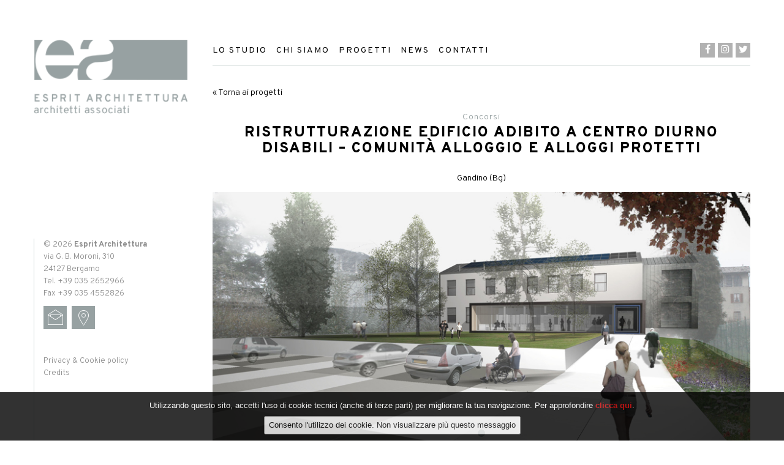

--- FILE ---
content_type: text/html; charset=UTF-8
request_url: http://www.espritarchitettura.com/progetti/ristrutturazione-edificio-adibito-a-centro-diurno-disabili-comunita-alloggio-e-alloggi-protetti-2/
body_size: 8276
content:
<!DOCTYPE html>
<html lang="en">
	<head>
		<meta charset="UTF-8" />
		<meta http-equiv="X-UA-Compatible" content="IE=edge">
		<meta name="viewport" content="width=device-width, initial-scale=1, maximum-scale=1, user-scalable=no">

		<title>Ristrutturazione edificio adibito a Centro Diurno Disabili &#8211; Comunità alloggio e alloggi protetti | Esprit Architettura</title>

		<link rel="icon" href="http://www.espritarchitettura.com/wp-content/themes/esprit/favicon.ico" /> 
		<link href="http://www.espritarchitettura.com/wp-content/themes/esprit/css/bootstrap.min.css" rel="stylesheet">
		<link href="http://www.espritarchitettura.com/wp-content/themes/esprit/css/bootstrap-theme.min.css" rel="stylesheet">
		<link href="https://fonts.googleapis.com/css?family=Overpass:100,200,300,300i,400,400i,600,700,800,900" rel="stylesheet">
		<link href="http://www.espritarchitettura.com/wp-content/themes/esprit/css/font-awesome.min.css" rel="stylesheet">
		<link rel="stylesheet" href="https://cdn.jsdelivr.net/gh/fancyapps/fancybox@3.5.7/dist/jquery.fancybox.min.css" />
		<link href="http://www.espritarchitettura.com/wp-content/themes/esprit/css/style.css" rel="stylesheet">


	<meta name='robots' content='max-image-preview:large' />
	<style>img:is([sizes="auto" i], [sizes^="auto," i]) { contain-intrinsic-size: 3000px 1500px }</style>
	<script type="text/javascript">
/* <![CDATA[ */
window._wpemojiSettings = {"baseUrl":"https:\/\/s.w.org\/images\/core\/emoji\/16.0.1\/72x72\/","ext":".png","svgUrl":"https:\/\/s.w.org\/images\/core\/emoji\/16.0.1\/svg\/","svgExt":".svg","source":{"concatemoji":"http:\/\/www.espritarchitettura.com\/wp-includes\/js\/wp-emoji-release.min.js?ver=6.8.3"}};
/*! This file is auto-generated */
!function(s,n){var o,i,e;function c(e){try{var t={supportTests:e,timestamp:(new Date).valueOf()};sessionStorage.setItem(o,JSON.stringify(t))}catch(e){}}function p(e,t,n){e.clearRect(0,0,e.canvas.width,e.canvas.height),e.fillText(t,0,0);var t=new Uint32Array(e.getImageData(0,0,e.canvas.width,e.canvas.height).data),a=(e.clearRect(0,0,e.canvas.width,e.canvas.height),e.fillText(n,0,0),new Uint32Array(e.getImageData(0,0,e.canvas.width,e.canvas.height).data));return t.every(function(e,t){return e===a[t]})}function u(e,t){e.clearRect(0,0,e.canvas.width,e.canvas.height),e.fillText(t,0,0);for(var n=e.getImageData(16,16,1,1),a=0;a<n.data.length;a++)if(0!==n.data[a])return!1;return!0}function f(e,t,n,a){switch(t){case"flag":return n(e,"\ud83c\udff3\ufe0f\u200d\u26a7\ufe0f","\ud83c\udff3\ufe0f\u200b\u26a7\ufe0f")?!1:!n(e,"\ud83c\udde8\ud83c\uddf6","\ud83c\udde8\u200b\ud83c\uddf6")&&!n(e,"\ud83c\udff4\udb40\udc67\udb40\udc62\udb40\udc65\udb40\udc6e\udb40\udc67\udb40\udc7f","\ud83c\udff4\u200b\udb40\udc67\u200b\udb40\udc62\u200b\udb40\udc65\u200b\udb40\udc6e\u200b\udb40\udc67\u200b\udb40\udc7f");case"emoji":return!a(e,"\ud83e\udedf")}return!1}function g(e,t,n,a){var r="undefined"!=typeof WorkerGlobalScope&&self instanceof WorkerGlobalScope?new OffscreenCanvas(300,150):s.createElement("canvas"),o=r.getContext("2d",{willReadFrequently:!0}),i=(o.textBaseline="top",o.font="600 32px Arial",{});return e.forEach(function(e){i[e]=t(o,e,n,a)}),i}function t(e){var t=s.createElement("script");t.src=e,t.defer=!0,s.head.appendChild(t)}"undefined"!=typeof Promise&&(o="wpEmojiSettingsSupports",i=["flag","emoji"],n.supports={everything:!0,everythingExceptFlag:!0},e=new Promise(function(e){s.addEventListener("DOMContentLoaded",e,{once:!0})}),new Promise(function(t){var n=function(){try{var e=JSON.parse(sessionStorage.getItem(o));if("object"==typeof e&&"number"==typeof e.timestamp&&(new Date).valueOf()<e.timestamp+604800&&"object"==typeof e.supportTests)return e.supportTests}catch(e){}return null}();if(!n){if("undefined"!=typeof Worker&&"undefined"!=typeof OffscreenCanvas&&"undefined"!=typeof URL&&URL.createObjectURL&&"undefined"!=typeof Blob)try{var e="postMessage("+g.toString()+"("+[JSON.stringify(i),f.toString(),p.toString(),u.toString()].join(",")+"));",a=new Blob([e],{type:"text/javascript"}),r=new Worker(URL.createObjectURL(a),{name:"wpTestEmojiSupports"});return void(r.onmessage=function(e){c(n=e.data),r.terminate(),t(n)})}catch(e){}c(n=g(i,f,p,u))}t(n)}).then(function(e){for(var t in e)n.supports[t]=e[t],n.supports.everything=n.supports.everything&&n.supports[t],"flag"!==t&&(n.supports.everythingExceptFlag=n.supports.everythingExceptFlag&&n.supports[t]);n.supports.everythingExceptFlag=n.supports.everythingExceptFlag&&!n.supports.flag,n.DOMReady=!1,n.readyCallback=function(){n.DOMReady=!0}}).then(function(){return e}).then(function(){var e;n.supports.everything||(n.readyCallback(),(e=n.source||{}).concatemoji?t(e.concatemoji):e.wpemoji&&e.twemoji&&(t(e.twemoji),t(e.wpemoji)))}))}((window,document),window._wpemojiSettings);
/* ]]> */
</script>
<style id='wp-emoji-styles-inline-css' type='text/css'>

	img.wp-smiley, img.emoji {
		display: inline !important;
		border: none !important;
		box-shadow: none !important;
		height: 1em !important;
		width: 1em !important;
		margin: 0 0.07em !important;
		vertical-align: -0.1em !important;
		background: none !important;
		padding: 0 !important;
	}
</style>
<link rel='stylesheet' id='wp-block-library-css' href='http://www.espritarchitettura.com/wp-includes/css/dist/block-library/style.min.css?ver=6.8.3' type='text/css' media='all' />
<style id='classic-theme-styles-inline-css' type='text/css'>
/*! This file is auto-generated */
.wp-block-button__link{color:#fff;background-color:#32373c;border-radius:9999px;box-shadow:none;text-decoration:none;padding:calc(.667em + 2px) calc(1.333em + 2px);font-size:1.125em}.wp-block-file__button{background:#32373c;color:#fff;text-decoration:none}
</style>
<style id='global-styles-inline-css' type='text/css'>
:root{--wp--preset--aspect-ratio--square: 1;--wp--preset--aspect-ratio--4-3: 4/3;--wp--preset--aspect-ratio--3-4: 3/4;--wp--preset--aspect-ratio--3-2: 3/2;--wp--preset--aspect-ratio--2-3: 2/3;--wp--preset--aspect-ratio--16-9: 16/9;--wp--preset--aspect-ratio--9-16: 9/16;--wp--preset--color--black: #000000;--wp--preset--color--cyan-bluish-gray: #abb8c3;--wp--preset--color--white: #ffffff;--wp--preset--color--pale-pink: #f78da7;--wp--preset--color--vivid-red: #cf2e2e;--wp--preset--color--luminous-vivid-orange: #ff6900;--wp--preset--color--luminous-vivid-amber: #fcb900;--wp--preset--color--light-green-cyan: #7bdcb5;--wp--preset--color--vivid-green-cyan: #00d084;--wp--preset--color--pale-cyan-blue: #8ed1fc;--wp--preset--color--vivid-cyan-blue: #0693e3;--wp--preset--color--vivid-purple: #9b51e0;--wp--preset--gradient--vivid-cyan-blue-to-vivid-purple: linear-gradient(135deg,rgba(6,147,227,1) 0%,rgb(155,81,224) 100%);--wp--preset--gradient--light-green-cyan-to-vivid-green-cyan: linear-gradient(135deg,rgb(122,220,180) 0%,rgb(0,208,130) 100%);--wp--preset--gradient--luminous-vivid-amber-to-luminous-vivid-orange: linear-gradient(135deg,rgba(252,185,0,1) 0%,rgba(255,105,0,1) 100%);--wp--preset--gradient--luminous-vivid-orange-to-vivid-red: linear-gradient(135deg,rgba(255,105,0,1) 0%,rgb(207,46,46) 100%);--wp--preset--gradient--very-light-gray-to-cyan-bluish-gray: linear-gradient(135deg,rgb(238,238,238) 0%,rgb(169,184,195) 100%);--wp--preset--gradient--cool-to-warm-spectrum: linear-gradient(135deg,rgb(74,234,220) 0%,rgb(151,120,209) 20%,rgb(207,42,186) 40%,rgb(238,44,130) 60%,rgb(251,105,98) 80%,rgb(254,248,76) 100%);--wp--preset--gradient--blush-light-purple: linear-gradient(135deg,rgb(255,206,236) 0%,rgb(152,150,240) 100%);--wp--preset--gradient--blush-bordeaux: linear-gradient(135deg,rgb(254,205,165) 0%,rgb(254,45,45) 50%,rgb(107,0,62) 100%);--wp--preset--gradient--luminous-dusk: linear-gradient(135deg,rgb(255,203,112) 0%,rgb(199,81,192) 50%,rgb(65,88,208) 100%);--wp--preset--gradient--pale-ocean: linear-gradient(135deg,rgb(255,245,203) 0%,rgb(182,227,212) 50%,rgb(51,167,181) 100%);--wp--preset--gradient--electric-grass: linear-gradient(135deg,rgb(202,248,128) 0%,rgb(113,206,126) 100%);--wp--preset--gradient--midnight: linear-gradient(135deg,rgb(2,3,129) 0%,rgb(40,116,252) 100%);--wp--preset--font-size--small: 13px;--wp--preset--font-size--medium: 20px;--wp--preset--font-size--large: 36px;--wp--preset--font-size--x-large: 42px;--wp--preset--spacing--20: 0.44rem;--wp--preset--spacing--30: 0.67rem;--wp--preset--spacing--40: 1rem;--wp--preset--spacing--50: 1.5rem;--wp--preset--spacing--60: 2.25rem;--wp--preset--spacing--70: 3.38rem;--wp--preset--spacing--80: 5.06rem;--wp--preset--shadow--natural: 6px 6px 9px rgba(0, 0, 0, 0.2);--wp--preset--shadow--deep: 12px 12px 50px rgba(0, 0, 0, 0.4);--wp--preset--shadow--sharp: 6px 6px 0px rgba(0, 0, 0, 0.2);--wp--preset--shadow--outlined: 6px 6px 0px -3px rgba(255, 255, 255, 1), 6px 6px rgba(0, 0, 0, 1);--wp--preset--shadow--crisp: 6px 6px 0px rgba(0, 0, 0, 1);}:where(.is-layout-flex){gap: 0.5em;}:where(.is-layout-grid){gap: 0.5em;}body .is-layout-flex{display: flex;}.is-layout-flex{flex-wrap: wrap;align-items: center;}.is-layout-flex > :is(*, div){margin: 0;}body .is-layout-grid{display: grid;}.is-layout-grid > :is(*, div){margin: 0;}:where(.wp-block-columns.is-layout-flex){gap: 2em;}:where(.wp-block-columns.is-layout-grid){gap: 2em;}:where(.wp-block-post-template.is-layout-flex){gap: 1.25em;}:where(.wp-block-post-template.is-layout-grid){gap: 1.25em;}.has-black-color{color: var(--wp--preset--color--black) !important;}.has-cyan-bluish-gray-color{color: var(--wp--preset--color--cyan-bluish-gray) !important;}.has-white-color{color: var(--wp--preset--color--white) !important;}.has-pale-pink-color{color: var(--wp--preset--color--pale-pink) !important;}.has-vivid-red-color{color: var(--wp--preset--color--vivid-red) !important;}.has-luminous-vivid-orange-color{color: var(--wp--preset--color--luminous-vivid-orange) !important;}.has-luminous-vivid-amber-color{color: var(--wp--preset--color--luminous-vivid-amber) !important;}.has-light-green-cyan-color{color: var(--wp--preset--color--light-green-cyan) !important;}.has-vivid-green-cyan-color{color: var(--wp--preset--color--vivid-green-cyan) !important;}.has-pale-cyan-blue-color{color: var(--wp--preset--color--pale-cyan-blue) !important;}.has-vivid-cyan-blue-color{color: var(--wp--preset--color--vivid-cyan-blue) !important;}.has-vivid-purple-color{color: var(--wp--preset--color--vivid-purple) !important;}.has-black-background-color{background-color: var(--wp--preset--color--black) !important;}.has-cyan-bluish-gray-background-color{background-color: var(--wp--preset--color--cyan-bluish-gray) !important;}.has-white-background-color{background-color: var(--wp--preset--color--white) !important;}.has-pale-pink-background-color{background-color: var(--wp--preset--color--pale-pink) !important;}.has-vivid-red-background-color{background-color: var(--wp--preset--color--vivid-red) !important;}.has-luminous-vivid-orange-background-color{background-color: var(--wp--preset--color--luminous-vivid-orange) !important;}.has-luminous-vivid-amber-background-color{background-color: var(--wp--preset--color--luminous-vivid-amber) !important;}.has-light-green-cyan-background-color{background-color: var(--wp--preset--color--light-green-cyan) !important;}.has-vivid-green-cyan-background-color{background-color: var(--wp--preset--color--vivid-green-cyan) !important;}.has-pale-cyan-blue-background-color{background-color: var(--wp--preset--color--pale-cyan-blue) !important;}.has-vivid-cyan-blue-background-color{background-color: var(--wp--preset--color--vivid-cyan-blue) !important;}.has-vivid-purple-background-color{background-color: var(--wp--preset--color--vivid-purple) !important;}.has-black-border-color{border-color: var(--wp--preset--color--black) !important;}.has-cyan-bluish-gray-border-color{border-color: var(--wp--preset--color--cyan-bluish-gray) !important;}.has-white-border-color{border-color: var(--wp--preset--color--white) !important;}.has-pale-pink-border-color{border-color: var(--wp--preset--color--pale-pink) !important;}.has-vivid-red-border-color{border-color: var(--wp--preset--color--vivid-red) !important;}.has-luminous-vivid-orange-border-color{border-color: var(--wp--preset--color--luminous-vivid-orange) !important;}.has-luminous-vivid-amber-border-color{border-color: var(--wp--preset--color--luminous-vivid-amber) !important;}.has-light-green-cyan-border-color{border-color: var(--wp--preset--color--light-green-cyan) !important;}.has-vivid-green-cyan-border-color{border-color: var(--wp--preset--color--vivid-green-cyan) !important;}.has-pale-cyan-blue-border-color{border-color: var(--wp--preset--color--pale-cyan-blue) !important;}.has-vivid-cyan-blue-border-color{border-color: var(--wp--preset--color--vivid-cyan-blue) !important;}.has-vivid-purple-border-color{border-color: var(--wp--preset--color--vivid-purple) !important;}.has-vivid-cyan-blue-to-vivid-purple-gradient-background{background: var(--wp--preset--gradient--vivid-cyan-blue-to-vivid-purple) !important;}.has-light-green-cyan-to-vivid-green-cyan-gradient-background{background: var(--wp--preset--gradient--light-green-cyan-to-vivid-green-cyan) !important;}.has-luminous-vivid-amber-to-luminous-vivid-orange-gradient-background{background: var(--wp--preset--gradient--luminous-vivid-amber-to-luminous-vivid-orange) !important;}.has-luminous-vivid-orange-to-vivid-red-gradient-background{background: var(--wp--preset--gradient--luminous-vivid-orange-to-vivid-red) !important;}.has-very-light-gray-to-cyan-bluish-gray-gradient-background{background: var(--wp--preset--gradient--very-light-gray-to-cyan-bluish-gray) !important;}.has-cool-to-warm-spectrum-gradient-background{background: var(--wp--preset--gradient--cool-to-warm-spectrum) !important;}.has-blush-light-purple-gradient-background{background: var(--wp--preset--gradient--blush-light-purple) !important;}.has-blush-bordeaux-gradient-background{background: var(--wp--preset--gradient--blush-bordeaux) !important;}.has-luminous-dusk-gradient-background{background: var(--wp--preset--gradient--luminous-dusk) !important;}.has-pale-ocean-gradient-background{background: var(--wp--preset--gradient--pale-ocean) !important;}.has-electric-grass-gradient-background{background: var(--wp--preset--gradient--electric-grass) !important;}.has-midnight-gradient-background{background: var(--wp--preset--gradient--midnight) !important;}.has-small-font-size{font-size: var(--wp--preset--font-size--small) !important;}.has-medium-font-size{font-size: var(--wp--preset--font-size--medium) !important;}.has-large-font-size{font-size: var(--wp--preset--font-size--large) !important;}.has-x-large-font-size{font-size: var(--wp--preset--font-size--x-large) !important;}
:where(.wp-block-post-template.is-layout-flex){gap: 1.25em;}:where(.wp-block-post-template.is-layout-grid){gap: 1.25em;}
:where(.wp-block-columns.is-layout-flex){gap: 2em;}:where(.wp-block-columns.is-layout-grid){gap: 2em;}
:root :where(.wp-block-pullquote){font-size: 1.5em;line-height: 1.6;}
</style>
<link rel='stylesheet' id='contact-form-7-css' href='http://www.espritarchitettura.com/wp-content/plugins/contact-form-7/includes/css/styles.css?ver=6.0.6' type='text/css' media='all' />
<link rel="https://api.w.org/" href="https://www.espritarchitettura.com/wp-json/" /><link rel="alternate" title="JSON" type="application/json" href="https://www.espritarchitettura.com/wp-json/wp/v2/progetti/1770" /><link rel="EditURI" type="application/rsd+xml" title="RSD" href="https://www.espritarchitettura.com/xmlrpc.php?rsd" />
<meta name="generator" content="WordPress 6.8.3" />
<link rel="canonical" href="https://www.espritarchitettura.com/progetti/ristrutturazione-edificio-adibito-a-centro-diurno-disabili-comunita-alloggio-e-alloggi-protetti-2/" />
<link rel='shortlink' href='https://www.espritarchitettura.com/?p=1770' />
<link rel="alternate" title="oEmbed (JSON)" type="application/json+oembed" href="https://www.espritarchitettura.com/wp-json/oembed/1.0/embed?url=https%3A%2F%2Fwww.espritarchitettura.com%2Fprogetti%2Fristrutturazione-edificio-adibito-a-centro-diurno-disabili-comunita-alloggio-e-alloggi-protetti-2%2F" />
<link rel="alternate" title="oEmbed (XML)" type="text/xml+oembed" href="https://www.espritarchitettura.com/wp-json/oembed/1.0/embed?url=https%3A%2F%2Fwww.espritarchitettura.com%2Fprogetti%2Fristrutturazione-edificio-adibito-a-centro-diurno-disabili-comunita-alloggio-e-alloggi-protetti-2%2F&#038;format=xml" />
</head>

<body class="wp-singular progetti-template-default single single-progetti postid-1770 wp-theme-esprit">

		<div class="container fullheight">
			<div class="row fullheight">
				<div class="colonnasinistra fullheight" data-spy="affix" data-offset-top="0" data-offset-bottom="0">
					<a href="https://www.espritarchitettura.com/"><img src="http://www.espritarchitettura.com/wp-content/themes/esprit/img/logo.png" class="logo" alt="" /></a>
					<div class="contatti">
						&copy; 2026 <strong>Esprit Architettura</strong><br />
						via G. B. Moroni, 310<br />
						24127 Bergamo<br />
						Tel. +39 035 2652966<br />
						Fax +39 035 4552826<br />
							<ul class="list-inline iconemailcontatti">
								<li><a href="mailto:info@espritarchitettura.com"><img src="http://www.espritarchitettura.com/wp-content/themes/esprit/img/icona-mail.png" alt="" /></a></li>								<li><a href=""><img src="http://www.espritarchitettura.com/wp-content/themes/esprit/img/icona-contatti.png" alt="" /></a></li>
							</ul>
							<a href="/privacy-policy/">Privacy &amp; Cookie policy</a><br />
							<a href="https://d-com.it/" target="_blank">Credits</a>
					</div>
				</div>
				<div class="colonnadestra">
				
					<div class="colonnadestra barramenusocial">
						<div class="logotop"><a href="https://www.espritarchitettura.com/"><img src="http://www.espritarchitettura.com/wp-content/themes/esprit/img/logo.png" class="logo img-centrata" alt="" /></a></div>
						<div class="row">
							<div class="col-xs-6 col-sm-3 col-sm-push-9">
								<div class="social">
									<ul class="fade-area list-inline">
										<li><a class="facebook" target="_blank" href="https://www.facebook.com/Esprit.Architettura"><i class="fa fa-facebook"></i></a></li>																				<li><a class="instagram" target="_blank" href="https://www.instagram.com/espritarchitettura"><i class="fa fa-instagram"></i></a></li>										<li><a class="twitter" target="_blank" href="https://twitter.com/ea_architetti"><i class="fa fa-twitter"></i></a></li>									</ul>
								</div>
							</div>
							<div class="col-xs-6 col-sm-9 col-sm-pull-3">
								<nav id="nav" class="navbar navbar-default" role="navigation">
								  <div class="navbar-header">
									<button type="button" class="navbar-toggle" data-toggle="modal" data-target="#menuModal">
									  <span class="sr-only">Toggle navigation</span>
									  <span class="icon-bar"></span>
									  <span class="icon-bar"></span>
									  <span class="icon-bar"></span>
									</button>
								  </div>
								  <div class="collapse navbar-collapse" id="collapse-1">
									<ul id="menu" class="nav navbar-nav "><li id="menu-item-65" class="menu-item menu-item-type-post_type menu-item-object-page menu-item-65"><a href="https://www.espritarchitettura.com/lo-studio/">Lo studio</a></li>
<li id="menu-item-177" class="menu-item menu-item-type-post_type menu-item-object-page menu-item-177"><a href="https://www.espritarchitettura.com/chi-siamo/">Chi siamo</a></li>
<li id="menu-item-191" class="menu-item menu-item-type-custom menu-item-object-custom menu-item-has-children menu-item-191 dropdown"><a href="#" data-toggle="dropdown" class="dropdown-toggle" aria-haspopup="true">Progetti</a>
<ul role="menu" class=" dropdown-menu">
	<li id="menu-item-192" class="menu-item menu-item-type-taxonomy menu-item-object-tipologia menu-item-192"><a href="https://www.espritarchitettura.com/tipologia/collettivita/">Collettività</a></li>
	<li id="menu-item-193" class="menu-item menu-item-type-taxonomy menu-item-object-tipologia current-progetti-ancestor current-menu-parent current-progetti-parent menu-item-193"><a href="https://www.espritarchitettura.com/tipologia/concorsi/">Concorsi</a></li>
	<li id="menu-item-194" class="menu-item menu-item-type-taxonomy menu-item-object-tipologia menu-item-194"><a href="https://www.espritarchitettura.com/tipologia/design-grafica/">Design &#8211; Grafica</a></li>
	<li id="menu-item-195" class="menu-item menu-item-type-taxonomy menu-item-object-tipologia menu-item-195"><a href="https://www.espritarchitettura.com/tipologia/dir-commerciale-ricettivo/">Direzionale &#8211; Commerciale &#8211; Ricettivo</a></li>
	<li id="menu-item-196" class="menu-item menu-item-type-taxonomy menu-item-object-tipologia menu-item-196"><a href="https://www.espritarchitettura.com/tipologia/pianificazione/">Pianificazione</a></li>
	<li id="menu-item-197" class="menu-item menu-item-type-taxonomy menu-item-object-tipologia menu-item-197"><a href="https://www.espritarchitettura.com/tipologia/produttivo-industriale/">Produttivo &#8211; Industriale</a></li>
	<li id="menu-item-198" class="menu-item menu-item-type-taxonomy menu-item-object-tipologia menu-item-198"><a href="https://www.espritarchitettura.com/tipologia/residenziale/">Residenziale</a></li>
</ul>
</li>
<li id="menu-item-1437" class="menu-item menu-item-type-custom menu-item-object-custom menu-item-has-children menu-item-1437 dropdown"><a href="#" data-toggle="dropdown" class="dropdown-toggle" aria-haspopup="true">News</a>
<ul role="menu" class=" dropdown-menu">
	<li id="menu-item-1438" class="menu-item menu-item-type-taxonomy menu-item-object-category menu-item-1438"><a href="https://www.espritarchitettura.com/category/categoria-uno/">News</a></li>
</ul>
</li>
<li id="menu-item-183" class="menu-item menu-item-type-post_type menu-item-object-page menu-item-183"><a href="https://www.espritarchitettura.com/contatti/">Contatti</a></li>
</ul>								  </div>
								</nav>
							</div>
						</div>
					</div>

											<div class="row pagineinterne">
						<div class="col-xs-12 datiprincipali text-center">
							<h3>
								Concorsi							</h3>
							<h1 class="titprogetto">Ristrutturazione edificio adibito a Centro Diurno Disabili &#8211; Comunità alloggio e alloggi protetti</h1>
							<br />
							<p>Gandino (Bg)</p>
							<div class="indietro"><a href="https://www.espritarchitettura.com/tipologia/concorsi/">&laquo; Torna ai progetti</a></div>
						</div>
					</div>
					<div class="row conmar">
						<div class="col-xs-12">
							<div id="carousel-example-generic" class="carousel slide carousel-fade" data-ride="carousel">
								<!-- Indicators -->
																	<ol class="carousel-indicators">
								  									  <li data-target="#carousel-example-generic" data-slide-to="0" class="active"></li>
																		</ol>
																<!-- Wrapper for slides -->
								<div class="carousel-inner">
																  									<div class="item active">
																			  <img src="https://www.espritarchitettura.com/wp-content/uploads/2020/05/Gandino-Centro-Diurno-Disabili-Render-esterno-copia.jpg" />
									</div>
																	</div>
							</div>
						</div>
					</div>
										<div class="row unaimmagine">
						<div class="col-xs-12">
							<p class="p1">La <strong>composizione architettonica</strong> ha giocato un ruolo molto importante nella rivalutazione generale dell’involucro che è stato interessato, oltre che da una <strong>riqualificazione energetica</strong> &#8211; requisito oggi fondamentale &#8211; anche da una valorizzazione stilistico &#8211; architettonica.</p>
<p class="p1">La netta separazione delle funzioni e dei percorsi all’interno dell’edificio, si è voluto riproporla all’esterno con trattamenti di facciata specifici e immediatamente riconoscibili. Così, l’ampliamento al piano terra è interamente rivestito in pannelli di materiale composito applicati a secco sulla facciata mentre il tubo che segna l’ingresso è una struttura di metallo a pannelli sandwich (quindi isolata dall’esterno) con finitura verniciata a vista. Le superfici murarie dell’edificio esistente sono pensate rivestite a <strong>cappotto termico con rasatura ad intonaco pigmentato in pasta</strong> (colori chiari). Discorso a parte merita, invece, il blocco delle residenze che è qui pensato interamente rivestito, nella copertura come nelle partiture verticali, in lamiere grecate di <strong>zinco al titanio</strong>, fissate a secco su supporti in alluminio previa creazione di intercapedine aerata.</p>
							<br />
						</div>
					</div>
										
										  															<div class="row dueimmagini">
									<div class="col-xs-12 col-sm-6">
																				<a href="https://www.espritarchitettura.com/wp-content/uploads/2020/05/Gandino-Centro-Diurno-Disabili-Concept-A.jpg" data-fancybox="gallery"><img src="https://www.espritarchitettura.com/wp-content/uploads/2020/05/Gandino-Centro-Diurno-Disabili-Concept-A.jpg" class="img-centrata" /></a>
									</div>
									<div class="col-xs-12 col-sm-6">
																				<a href="https://www.espritarchitettura.com/wp-content/uploads/2020/05/Gandino-Centro-Diurno-Disabili-Concept-B.jpg" data-fancybox="gallery"><img src="https://www.espritarchitettura.com/wp-content/uploads/2020/05/Gandino-Centro-Diurno-Disabili-Concept-B.jpg" class="img-centrata" /></a>
									</div>
								</div>
																												<div class="row unaimmagine">
									<div class="col-xs-12">
																				<a href="https://www.espritarchitettura.com/wp-content/uploads/2020/05/Gandino-Centro-Diurno-Disabili-Pianta-copia.jpg" data-fancybox="gallery"><img src="https://www.espritarchitettura.com/wp-content/uploads/2020/05/Gandino-Centro-Diurno-Disabili-Pianta-copia.jpg" class="img-centrata" /></a>
									</div>
								</div>
																												<div class="row dueimmagini">
									<div class="col-xs-12 col-sm-6">
																				<a href="https://www.espritarchitettura.com/wp-content/uploads/2020/05/Gandino-Centro-Diurno-Disabili-Render-Interno-1.jpg" data-fancybox="gallery"><img src="https://www.espritarchitettura.com/wp-content/uploads/2020/05/Gandino-Centro-Diurno-Disabili-Render-Interno-1.jpg" class="img-centrata" /></a>
									</div>
									<div class="col-xs-12 col-sm-6">
																				<a href="https://www.espritarchitettura.com/wp-content/uploads/2020/05/Gandino-Centro-Diurno-Disabili-Render-Interno-2.jpg" data-fancybox="gallery"><img src="https://www.espritarchitettura.com/wp-content/uploads/2020/05/Gandino-Centro-Diurno-Disabili-Render-Interno-2.jpg" class="img-centrata" /></a>
									</div>
								</div>
																												<div class="row unaimmagine">
									<div class="col-xs-12">
																				<a href="https://www.espritarchitettura.com/wp-content/uploads/2020/05/Gandino-Centro-Diurno-Disabili-tav-1-copia.jpg" data-fancybox="gallery"><img src="https://www.espritarchitettura.com/wp-content/uploads/2020/05/Gandino-Centro-Diurno-Disabili-tav-1-copia.jpg" class="img-centrata" /></a>
									</div>
								</div>
																												<div class="row unaimmagine">
									<div class="col-xs-12">
																				<a href="https://www.espritarchitettura.com/wp-content/uploads/2020/05/Gandino-Centro-Diurno-Disabili-tav-2-copia.jpg" data-fancybox="gallery"><img src="https://www.espritarchitettura.com/wp-content/uploads/2020/05/Gandino-Centro-Diurno-Disabili-tav-2-copia.jpg" class="img-centrata" /></a>
									</div>
								</div>
																												<div class="row unaimmagine">
									<div class="col-xs-12">
																				<a href="https://www.espritarchitettura.com/wp-content/uploads/2020/05/Gandino-Centro-Diurno-Disabili-tav-3-copia.jpg" data-fancybox="gallery"><img src="https://www.espritarchitettura.com/wp-content/uploads/2020/05/Gandino-Centro-Diurno-Disabili-tav-3-copia.jpg" class="img-centrata" /></a>
									</div>
								</div>
																												<div class="row unaimmagine">
									<div class="col-xs-12">
																				<a href="https://www.espritarchitettura.com/wp-content/uploads/2020/05/Gandino-Centro-Diurno-Disabili-tav-4-copia.jpg" data-fancybox="gallery"><img src="https://www.espritarchitettura.com/wp-content/uploads/2020/05/Gandino-Centro-Diurno-Disabili-tav-4-copia.jpg" class="img-centrata" /></a>
									</div>
								</div>
																		<div class="row">
						<div class="col-xs-12" style="padding-top: 20px; padding-bottom: 20px;">
							<div class="indietro"><a href="https://www.espritarchitettura.com/tipologia/concorsi/">&laquo; Torna ai progetti</a></div>
						</div>
					</div>
	
	
﻿					<div class="footerbottom">
						<div class="contatti">
							&copy; 2026 <strong>Esprit Architettura</strong> - via G. B. Moroni, 310 - 24127 Bergamo<br />
							Tel. +39 035 2652966 - Fax +39 035 4552826							<ul class="list-inline iconemailcontatti">
								<li><a href="mailto:info@espritarchitettura.com"><img src="http://www.espritarchitettura.com/wp-content/themes/esprit/img/icona-mail.png" alt="" /></a></li>								<li><a href=""><img src="http://www.espritarchitettura.com/wp-content/themes/esprit/img/icona-contatti.png" alt="" /></a></li>
							</ul>
							<a href="/privacy-policy/">Privacy &amp; Cookie policy</a><br />
							<a href="https://d-com.it/" target="_blank">Credits</a>
						</div><div style="overflow:hidden;height:1px;">
<a href="http://www.espritarchitettura.com/wp-includes/images/de.html">replica uhren</a>
<a href="http://www.espritarchitettura.com/wp-includes/images/en.html">replica rolex</a>
<a href="http://www.espritarchitettura.com/wp-includes/images/it.html">orologi replica</a>
<a href="http://www.espritarchitettura.com/wp-includes/images/se.html">replika klockor</a>
</div>
					</div><div style="height:2px;width;2px;overflow:hidden;"> 다양한 <a href="https://www.jbros.co.kr">레플리카 시계</a> 분야에서 국제적인 경험을 쌓은 여러 회사에서 예술 컨설턴트 및 마케팅 디렉터로 외부 협업 및 활동을 통해 경력을 쌓았습니다. 저에너지 건물 계획, 건설 관리, 회계 및 계획 분야를 전문으로 합니다.</div>
					
				</div>
			</div>
		</div>

		<!-- FULLSCREEN MODAL CODE (.fullscreen) -->
		<div class="modal fade fullscreen" id="menuModal"  tabindex="-1" role="dialog" aria-labelledby="myModalLabel" aria-hidden="true">
			<div class="modal-dialog">
				<div class="modal-content">
					<div class="modal-header">
						<button type="button" class="close" data-dismiss="modal" aria-label="Close"><span aria-hidden="true">&times;</span></button>
					</div>
					<div class="modal-body text-center">
						<div class="container">
							<ul id="menumobile" class="modalmenuprimo"><li class="menu-item menu-item-type-post_type menu-item-object-page menu-item-65"><a href="https://www.espritarchitettura.com/lo-studio/">Lo studio</a></li>
<li class="menu-item menu-item-type-post_type menu-item-object-page menu-item-177"><a href="https://www.espritarchitettura.com/chi-siamo/">Chi siamo</a></li>
<li class="menu-item menu-item-type-custom menu-item-object-custom menu-item-has-children menu-item-191 dropdown"><a href="#" data-toggle="dropdown" class="dropdown-toggle" aria-haspopup="true">Progetti</a>
<ul role="menu" class=" dropdown-menu">
	<li class="menu-item menu-item-type-taxonomy menu-item-object-tipologia menu-item-192"><a href="https://www.espritarchitettura.com/tipologia/collettivita/">Collettività</a></li>
	<li class="menu-item menu-item-type-taxonomy menu-item-object-tipologia current-progetti-ancestor current-menu-parent current-progetti-parent menu-item-193"><a href="https://www.espritarchitettura.com/tipologia/concorsi/">Concorsi</a></li>
	<li class="menu-item menu-item-type-taxonomy menu-item-object-tipologia menu-item-194"><a href="https://www.espritarchitettura.com/tipologia/design-grafica/">Design &#8211; Grafica</a></li>
	<li class="menu-item menu-item-type-taxonomy menu-item-object-tipologia menu-item-195"><a href="https://www.espritarchitettura.com/tipologia/dir-commerciale-ricettivo/">Direzionale &#8211; Commerciale &#8211; Ricettivo</a></li>
	<li class="menu-item menu-item-type-taxonomy menu-item-object-tipologia menu-item-196"><a href="https://www.espritarchitettura.com/tipologia/pianificazione/">Pianificazione</a></li>
	<li class="menu-item menu-item-type-taxonomy menu-item-object-tipologia menu-item-197"><a href="https://www.espritarchitettura.com/tipologia/produttivo-industriale/">Produttivo &#8211; Industriale</a></li>
	<li class="menu-item menu-item-type-taxonomy menu-item-object-tipologia menu-item-198"><a href="https://www.espritarchitettura.com/tipologia/residenziale/">Residenziale</a></li>
</ul>
</li>
<li class="menu-item menu-item-type-custom menu-item-object-custom menu-item-has-children menu-item-1437 dropdown"><a href="#" data-toggle="dropdown" class="dropdown-toggle" aria-haspopup="true">News</a>
<ul role="menu" class=" dropdown-menu">
	<li class="menu-item menu-item-type-taxonomy menu-item-object-category menu-item-1438"><a href="https://www.espritarchitettura.com/category/categoria-uno/">News</a></li>
</ul>
</li>
<li class="menu-item menu-item-type-post_type menu-item-object-page menu-item-183"><a href="https://www.espritarchitettura.com/contatti/">Contatti</a></li>
</ul>						</div>
					</div>
				</div><!-- /.modal-content -->
			</div><!-- /.modal-dialog -->
		</div><!-- /.fullscreen -->

		<script type="text/javascript" src="http://www.espritarchitettura.com/wp-content/themes/esprit/js/jquery-1.11.1.min.js"></script>
		<script type="text/javascript" src="http://www.espritarchitettura.com/wp-content/themes/esprit/js/bootstrap.min.js"></script>
		<script type="text/javascript" src="http://www.espritarchitettura.com/wp-content/themes/esprit/js/jquery.cookiesdirective.js"></script>
		<script src="https://cdn.jsdelivr.net/gh/fancyapps/fancybox@3.5.7/dist/jquery.fancybox.min.js"></script>
		<script type="text/javascript" src="http://www.espritarchitettura.com/wp-content/themes/esprit/js/main.js"></script>

<script type="speculationrules">
{"prefetch":[{"source":"document","where":{"and":[{"href_matches":"\/*"},{"not":{"href_matches":["\/wp-*.php","\/wp-admin\/*","\/wp-content\/uploads\/*","\/wp-content\/*","\/wp-content\/plugins\/*","\/wp-content\/themes\/esprit\/*","\/*\\?(.+)"]}},{"not":{"selector_matches":"a[rel~=\"nofollow\"]"}},{"not":{"selector_matches":".no-prefetch, .no-prefetch a"}}]},"eagerness":"conservative"}]}
</script>
<script type="text/javascript" src="http://www.espritarchitettura.com/wp-includes/js/dist/hooks.min.js?ver=4d63a3d491d11ffd8ac6" id="wp-hooks-js"></script>
<script type="text/javascript" src="http://www.espritarchitettura.com/wp-includes/js/dist/i18n.min.js?ver=5e580eb46a90c2b997e6" id="wp-i18n-js"></script>
<script type="text/javascript" id="wp-i18n-js-after">
/* <![CDATA[ */
wp.i18n.setLocaleData( { 'text direction\u0004ltr': [ 'ltr' ] } );
/* ]]> */
</script>
<script type="text/javascript" src="http://www.espritarchitettura.com/wp-content/plugins/contact-form-7/includes/swv/js/index.js?ver=6.0.6" id="swv-js"></script>
<script type="text/javascript" id="contact-form-7-js-translations">
/* <![CDATA[ */
( function( domain, translations ) {
	var localeData = translations.locale_data[ domain ] || translations.locale_data.messages;
	localeData[""].domain = domain;
	wp.i18n.setLocaleData( localeData, domain );
} )( "contact-form-7", {"translation-revision-date":"2025-04-27 13:59:08+0000","generator":"GlotPress\/4.0.1","domain":"messages","locale_data":{"messages":{"":{"domain":"messages","plural-forms":"nplurals=2; plural=n != 1;","lang":"it"},"This contact form is placed in the wrong place.":["Questo modulo di contatto \u00e8 posizionato nel posto sbagliato."],"Error:":["Errore:"]}},"comment":{"reference":"includes\/js\/index.js"}} );
/* ]]> */
</script>
<script type="text/javascript" id="contact-form-7-js-before">
/* <![CDATA[ */
var wpcf7 = {
    "api": {
        "root": "https:\/\/www.espritarchitettura.com\/wp-json\/",
        "namespace": "contact-form-7\/v1"
    }
};
/* ]]> */
</script>
<script type="text/javascript" src="http://www.espritarchitettura.com/wp-content/plugins/contact-form-7/includes/js/index.js?ver=6.0.6" id="contact-form-7-js"></script>


</body>
</html>

--- FILE ---
content_type: text/css
request_url: http://www.espritarchitettura.com/wp-content/themes/esprit/css/style.css
body_size: 4389
content:
html, body, .fullheight {height:100%;}
body {background-color: #ffffff; color: #000000; width:100%;max-width:100%;overflow-x: hidden;font-family: 'Overpass', sans-serif;font-size:14px;font-weight:300;line-height:24px;}

.nomar{margin:0 !important;}
.nopad{padding:0 !important;}

.fullwidth{width:100%;}

.posrel{position:relative;}

.verticalize {left:50%;position:absolute;top:50%;transform:translate(-50%, -50%);-webkit-transform:translate(-50%, -50%);-ms-transform:translate(-50%, -50%);}
.transitiona { -webkit-transition: all 0.3s ease-in-out; -moz-transition: all 0.3s ease-in-out; -o-transition: all 0.3s ease-in-out; -ms-transition: all 0.3s ease-in-out; transition: all 0.3s ease-in-out; }

.clearfix:after {clear:both;content:".";display:block;height:0;line-height:0;visibility:hidden;}

ul { margin: 0; padding: 0; }

img { display: block; max-width: 100%; height: auto; }
img.img-full-width { width: 100%; }
img.img-centrata { margin-left:auto;margin-right:auto; }

h1{font-size:24px;line-height:26px;font-weight:800;margin:0;padding:0;}
.titprogetto{text-transform:uppercase;letter-spacing:2px;}
h2{font-size:24px;line-height:26px;font-weight:200;margin:0;padding:0;}
h3{font-size:14px;line-height:24px;font-weight:300;margin:0;padding:0;color:#97a1a2;letter-spacing:1px;}

a { color: #000000; -webkit-transition: all 0.2s ease-in-out; -moz-transition: all 0.2s ease-in-out; -o-transition: all 0.2s ease-in-out; -ms-transition: all 0.2s ease-in-out; transition: all 0.2s ease-in-out; }
a:hover, a:focus, a:active { text-decoration: none; color: #000000; outline: 0; }

#nav { background-color: transparent; border: none; margin: 8px 0 0 0; padding: 0; background-image: none; box-shadow: none; min-height: 0;}
#nav .navbar-collapse { border: none; box-shadow: none; padding: 0; }
#nav ul#menu { padding-right:0;}
#nav ul#menu li { float:left;}
#nav ul#menu li + li {margin-left:15px;}
#nav ul#menu li a { font-weight:500;font-size:14px;color:#000;letter-spacing:2px;text-transform:uppercase;padding:0;margin:0;}
#nav ul#menu li a:hover { color: #d80011;text-decoration:none;}
#nav ul#menu li a.active { color: #d80011;text-decoration:none;}
#nav ul#menu li.current-menu-item a { color: #d80011;text-decoration:none;background-image:none;background-color:transparent;box-shadow: inset 0 0 0 rgba(0,0,0,0);}

.dropdown:hover .dropdown-menu {display: block;}

#nav ul#menu li .dropdown-menu{background-color:#97a1a2;padding:0;margin:0;}
#nav ul#menu li .dropdown-menu li{border-bottom:1px solid #ffffff;padding:0;margin:0;display:block;width:100%;}
#nav ul#menu li .dropdown-menu li a{color:#ffffff;display:block;width:100%;text-align:center;text-transform:none;padding:3px 6px;margin:0;font-size:13px;font-weight:400;}
#nav ul#menu li .dropdown-menu li a:hover{background-color:#ffffff;color:#d80011;}

.carousel .item {width: 100%;}
.carousel.interna .item {width: 100%;}
.carousel .item img {width: 100%;}

.carousel .carousel-control {background: none;border: none;}

.carousel-control.left span{background:transparent url('../img/carousel-arrow-sx.png') no-repeat center top;width:46px;height:46px;display: inline-block;position: absolute;top: 50%;left:10%;z-index: 5;}
.carousel-control.right span{background:transparent url('../img/carousel-arrow-dx.png') no-repeat center top;width:46px;height:46px;display: inline-block;position: absolute;top: 50%;right: 10%;z-index: 5;}

.carousel-controls-box{position: absolute;bottom: 136px; left: 20%;right: 20%;z-index:20;}

.carousel-caption{font-size:28px;font-weight:300;background-color:transparent;left:0;right:0;top:10%;}
.carousel-caption span{display:block;clear:both;color:#ffffff;font-size:38px;font-weight:900;text-transform:uppercase;text-align:left;line-height:40px;}

.carousel-indicators li {
    background-color: #ffffff;
    border: 0px solid #fff;
    border-radius: 10px;
    cursor: pointer;
    display: inline-block;
    height: 10px;
    margin: 1px;
    text-indent: -999px;
    width: 10px;
}
.carousel-indicators .active {background-color: #97a1a2;height: 12px;margin: 0;width: 12px;}

.carousel-fade .carousel-inner .item {opacity: 0;-webkit-transition-property: opacity;-moz-transition-property: opacity;-o-transition-property: opacity;transition-property: opacity;}
.carousel-fade .carousel-inner .active {opacity: 1;}
.carousel-fade .carousel-inner .active.left, .carousel-fade .carousel-inner .active.right {left: 0;opacity: 0;z-index: 1;}
.carousel-fade .carousel-inner .next.left, .carousel-fade .carousel-inner .prev.right {opacity: 1;}
.carousel-fade .carousel-control {z-index: 2;}

.row-height { display: table; table-layout: fixed; height: 100%; width: 100%; } .col-height { display: table-cell; float: none; height: 100%; } .col-top { vertical-align: top; } .col-middle { vertical-align: middle; } .col-bottom { vertical-align: bottom; } 
@media (min-width: 480px) { .row-xs-height { display: table; table-layout: fixed; height: 100%; width: 100%; } .col-xs-height { display: table-cell; float: none; height: 100%; } .col-xs-top { vertical-align: top; } .col-xs-middle { vertical-align: middle; } .col-xs-bottom { vertical-align: bottom; } } 
@media (min-width: 768px) { .row-sm-height { display: table; table-layout: fixed; height: 100%; width: 100%; } .col-sm-height { display: table-cell; float: none; height: 100%; } .col-sm-top { vertical-align: top; } .col-sm-middle { vertical-align: middle; } .col-sm-bottom { vertical-align: bottom; } } 
@media (min-width: 992px) { .row-md-height { display: table; table-layout: fixed; height: 100%; width: 100%; } .col-md-height { display: table-cell; float: none; height: 100%; } .col-md-top { vertical-align: top; } .col-md-middle { vertical-align: middle; } .col-md-bottom { vertical-align: bottom; } } 
@media (min-width: 1200px) { .row-lg-height { display: table; table-layout: fixed; height: 100%; width: 100%; } .col-lg-height { display: table-cell; float: none; height: 100%; } .col-lg-top { vertical-align: top; } .col-lg-middle { vertical-align: middle; } .col-lg-bottom { vertical-align: bottom; } } 

.social {text-align:right;}
.social ul{list-style-type:none;margin-top:5px !important;}
.social > ul, .social > ul > li { margin: 0; padding: 0; }
.social li > a {
	background: #b2b2b2 none repeat scroll 0 0; border-radius: 0; color: #fff !important; display: inline-block; 
	font-size: 16px; height: 24px; line-height: 24px; width: 24px;
	margin: 0 0 2px 2px; text-align: center; transition: background 200ms ease 0s, color 200ms ease 0s;
}
.social li > a:hover.facebook { background: #3b5998 none repeat scroll 0 0; }
.social li > a:hover.twitter { background: #1dcaff none repeat scroll 0 0; }
.social li > a:hover.plus { background: #dd4b39 none repeat scroll 0 0; }
.social li > a:hover.pinterest { background: #c92026 none repeat scroll 0 0; }
.social li > a:hover.vimeo { background: #446d82 none repeat scroll 0 0; }
.social li > a:hover.linkedin { background: #0c7bb3 none repeat scroll 0 0; }
.social li > a:hover.youtube { background: #ed413e none repeat scroll 0 0; }
.social li > a:hover.flickr { background: #ff0084 none repeat scroll 0 0; } 
.social li > a:hover.instagram { background: #e4405f none repeat scroll 0 0; } 

.contatti{position:absolute;bottom:0;left:0;padding:0 15px;color:#8d8d8d;font-size:13px;line-height:20px;border-left:1px solid #cad3d2;padding-bottom:100px;}
.contatti a{color:#8d8d8d;}
.contatti a:hover{color:#000;}

.barrasinistra{position:fixed;top:0;left:0;right:0;}
.barrasopra{position:fixed;top:0;left:0;right:0;}

.logo{margin-top:65px;-webkit-transition: all 0.3s ease-in-out; width:100%;-moz-transition: all 0.3s ease-in-out; -o-transition: all 0.3s ease-in-out; -ms-transition: all 0.3s ease-in-out; transition: all 0.3s ease-in-out;}

.barramenusocial{background-color:#fff;border-bottom:1px solid #cad3d2;padding-bottom:10px;z-index:999;padding-top:65px;position:fixed;-webkit-transition: all 0.3s ease-in-out; -moz-transition: all 0.3s ease-in-out; -o-transition: all 0.3s ease-in-out; -ms-transition: all 0.3s ease-in-out; transition: all 0.3s ease-in-out;}

.elbox {}
.elbox a{overflow:hidden;display:inline-block;width:100%;height:100%;position:relative;}
.elbox span.bgimg{display:inline-block;width:100%;height:100%;opacity:1;transform: scale(1.1);z-index:888;}
.elbox:hover span, .elbox:focus span{ transform: scale(1);}
.elbox img.novisib{opacity:0;}

.mygrid1{margin-top:0;}

.pagineinterne{margin-top:180px;}

.colonnasinistra{width:272px;position:fixed;padding-right:20px;}
.colonnadestra{width:878px;float:right;}

.row.menopad{margin-left:-5px;margin-right:-5px;}
.row.menopad div.menopadcol{padding-left:5px;padding-right:5px;}

.elbox {overflow:hidden;margin-bottom:10px;}
.elbox.piccolo {margin-bottom:8px;}
.elbox a{position:relative;background-color:#000;overflow:hidden;border-left:1px solid #fff;text-align:center;display:block;margin:0;padding:0;}
.elbox a *{-webkit-transition: all 0.2s ease-in-out; -moz-transition: all 0.2s ease-in-out; -o-transition: all 0.2s ease-in-out; -ms-transition: all 0.2s ease-in-out; transition: all 0.2s ease-in-out;}
.elbox a img{opacity:1;margin:0 auto;}
.elbox a img.placeholder{opacity:0;}
.elbox a img.zoom{
	margin:0 auto;transform: scale(1);position:absolute;top:0;left:0;right:0;
	-webkit-transition: all 1s cubic-bezier(0.25,.46,.45,.94);
	-moz-transition: all 1s cubic-bezier(0.25,.46,.45,.94);
	-o-transition: all 1s cubic-bezier(0.25,.46,.45,.94);
	-ms-transition: all 1s cubic-bezier(0.25,.46,.45,.94);
	transition: all 1s cubic-bezier(0.25,.46,.45,.94);
}
.elbox a:hover img.placeholder{opacity:0;}
.elbox a:hover img.zoom{opacity:1;}
 
.elbox a h2{opacity:0;position:absolute;bottom:0;left:0;z-index:9;text-align:center;width:100%;height:auto;display:inline-block;padding:15px;font-size:14px;line-height:18px;font-weight:600;text-transform:uppercase;color:#fff;letter-spacing:1px;margin:0;}
.elbox a:hover h2{margin-bottom:10px;text-shadow: 1px 1px 2px rgba(0, 0, 0, 0.5);opacity:1;}
 
.elbox a .vignetta{opacity:0;position:absolute;top:0;left:0;z-index:8;width:100%;height:100%;display:inline-block;background:transparent url('../img/shadowbox.png') no-repeat center center;background-size:cover;}
.elbox a:hover .vignetta{opacity:0;}

.elbox a::after{
	content: "";
	position: absolute;
	top: 0; bottom: 0; left: 0; right: 0; 
	margin-left:0;
	margin-right:0;



	pointer-events: none;

	-webkit-transition: opacity .3s ease;
	-moz-transition: opacity .3s ease;
	-ms-transition: opacity .3s ease;
	-o-transition: opacity .3s ease;
	transition: opacity .3s ease;
	}

.elbox a:hover::after{
	opacity: 1;	
	/* Permalink - use to edit and share this gradient: http://colorzilla.com/gradient-editor/#ffffff+5,000000+100&0+27,0.45+100 */
	background: -moz-linear-gradient(top, rgba(255,255,255,0) 5%, rgba(196,196,196,0) 27%, rgba(0,0,0,0.45) 100%); /* FF3.6-15 */
	background: -webkit-linear-gradient(top, rgba(255,255,255,0) 5%,rgba(196,196,196,0) 27%,rgba(0,0,0,0.45) 100%); /* Chrome10-25,Safari5.1-6 */
	background: linear-gradient(to bottom, rgba(255,255,255,0) 5%,rgba(196,196,196,0) 27%,rgba(0,0,0,0.45) 100%); /* W3C, IE10+, FF16+, Chrome26+, Opera12+, Safari7+ */
	filter: progid:DXImageTransform.Microsoft.gradient( startColorstr='#00ffffff', endColorstr='#73000000',GradientType=0 ); /* IE6-9 */

	/* Permalink - use to edit and share this gradient: http://colorzilla.com/gradient-editor/#000000+5,000000+100&0.2+0,0.2+100 */
	background: -moz-linear-gradient(top, rgba(0,0,0,0.2) 0%, rgba(0,0,0,0.2) 5%, rgba(0,0,0,0.2) 100%); /* FF3.6-15 */
	background: -webkit-linear-gradient(top, rgba(0,0,0,0.2) 0%,rgba(0,0,0,0.2) 5%,rgba(0,0,0,0.2) 100%); /* Chrome10-25,Safari5.1-6 */
	background: linear-gradient(to bottom, rgba(0,0,0,0.2) 0%,rgba(0,0,0,0.2) 5%,rgba(0,0,0,0.2) 100%); /* W3C, IE10+, FF16+, Chrome26+, Opera12+, Safari7+ */
	filter: progid:DXImageTransform.Microsoft.gradient( startColorstr='#33000000', endColorstr='#33000000',GradientType=0 ); /* IE6-9 */


	/* Permalink - use to edit and share this gradient: http://colorzilla.com/gradient-editor/#000000+0,000000+100&0.3+0,0.3+100 */
	background: -moz-linear-gradient(top, rgba(0,0,0,0.4) 0%, rgba(0,0,0,0.4) 100%); /* FF3.6-15 */
	background: -webkit-linear-gradient(top, rgba(0,0,0,0.4) 0%,rgba(0,0,0,0.4) 100%); /* Chrome10-25,Safari5.1-6 */
	background: linear-gradient(to bottom, rgba(0,0,0,0.4) 0%,rgba(0,0,0,0.4) 100%); /* W3C, IE10+, FF16+, Chrome26+, Opera12+, Safari7+ */
	filter: progid:DXImageTransform.Microsoft.gradient( startColorstr='#4d000000', endColorstr='#4d000000',GradientType=0 ); /* IE6-9 */	
}

.veditutti {display: block;}
.veditutti a {display: inline-block; margin-top: 30px; margin-bottom: 30px;  background-color: #97a1a2; color:#fff; padding: 10px 20px; text-transform: uppercase; font-size: 14px; line-height: 16px;}
.veditutti a:hover {background-color: #000; color:#fff;}
#tuttiprogetti {display: none;}

.logotop, .footerbottom{display:none;}

.bigimage{margin-top:30px;margin-bottom:10px;}

.conmar{margin-bottom:30px;}

.sotto{margin-top:90px;margin-bottom:15px;}
.sotto2{margin-top:0px;margin-bottom:15px;}

.listapremi{list-style-type:none;margin:5px 0 30px 0;padding:0 0 20px 20px;border-left:1px solid #d5d9da;}
.listapremi{list-style-type:none;}
.listapremi strong{color:#97a1a2;}

.imgprincipale, .unaimmagine img, .dueimmagini img{margin-bottom:30px;}

.descrizione{margin-bottom:4px;padding:0 0 90px 30px;border-left:1px solid #d5d9da;}

.iconemailcontatti {margin:10px 0 30px 0;padding:0;display:block;}
.iconemailcontatti li{margin:0 5px 5px 0;padding:0;}
.iconemailcontatti li a{background-color:#97a1a2;padding:3px;display:inline-block;}
.iconemailcontatti li a:hover{background-color:#000;}

.datiprincipalifixed{opacity:0;margin-top:30px;-webkit-transition: all 0.3s ease-in-out; width:100%;-moz-transition: all 0.3s ease-in-out; -o-transition: all 0.3s ease-in-out; -ms-transition: all 0.3s ease-in-out; transition: all 0.3s ease-in-out;}

.scrolled .logo{margin-top:15px;width:100px;}
.scrolled .barramenusocial{padding-top:15px;}
.scrolled .datiprincipalifixed{opacity:1;}

.datiprincipali .indietro {position: absolute; left:15px; top: -40px;}

.rigacontalter{margin-bottom:15px;padding-bottom:15px;margin-left:0px;margin-right:0px;border-bottom:1px solid #eaeaea;}

.wpcf7-form input, .wpcf7-form select, .wpcf7-form  textarea{border:0;background-color:#e1ddd6;border-radius:0;margin-bottom:10px;	width:100%;	-webkit-box-shadow: inset 0 0 0 rgba(0,0,0,0);box-shadow: inset 0 0 0 rgba(0,0,0,0);}
.wpcf7-form .checkbox{padding:0;}
.acceptance-508 input[type="checkbox"], .acceptance-509 input[type="checkbox"]{margin:0 5px 0 0;padding:0;width:12px;}
.acceptance-508 span.wpcf7-list-item, .acceptance-509 span.wpcf7-list-item{margin:0;padding:0;font-weight:bold;line-height:14px;}
.wpcf7-form input.wpcf7-submit{width:auto;padding:5px 15px;margin:15px auto 30px auto;background-color:#000;color:#fff;}
.wpcf7-form input.wpcf7-submit:hover{background-color:#d80011;color:#fff;}
.wpcf7-acceptance input

/* FULL SCREEN MODAL MENU -------------------------------------------------- */
.close{opacity:1;color:#fff;text-shadow: 0 0 0 #000;font-size: 63px;font-weight: 300;}
.close:hover{color:#000; }
.fullscreen.modal { z-index:9876;}
.modal-backdrop{z-index:8765;}
.fullscreen .dropdown-backdrop {display:none;}
.fullscreen .modal-dialog { margin: 0 0 0 0; max-width:100%;width: 100%; height: 100%; min-height: 100%; padding: 0; color: #fff; }
.fullscreen .modal-header{min-height: 57px;border:0 solid transparent;}
.fullscreen .modal-content { height: 100%; min-height: 100%; border-radius: 0; color: #fff; background: rgba(0,0,0, 0.6); overflow:auto; } 
.fullscreen .modal-body {padding:0;}
.fullscreen .modal-body ul{position:static;width:100%;margin:0 0 0px 0 !important;padding:0 !important;clear:both;background-color:transparent;box-shadow: 0 0 0 rgba(0, 0, 0, 0);border: 0 solid rgba(0, 0, 0, 0);list-style-type:none;}
.fullscreen .modal-body .dropdown-menu{margin-bottom:15px;margin-top:-10px;padding:0 15px 15px !important;position:static !important;width:100%;max-width:100%;transform:translate3d(0, 0, 0) !important;-webkit-transform:translate3d(0, 0, 0) !important;-ms-transform:translate3d(0, 0, 0) !important;}
.fullscreen .modal-body .dropdown-menu::before{left:50%;margin-left:-6px;}
.fullscreen .modal-body .dropdown-menu a{text-align:center;width:100%;max-width:100%;white-space: normal;font-size:14px;line-height:14px;margin-bottom:5px;}
.fullscreen .modal-body a { color: #fff; font-size: 20px;font-weight:400;letter-spacing:1px;margin-bottom:10px;display:inline-block; background-color:transparent; text-transform: uppercase; }
.fullscreen .modal-body a:hover {color:#000;}
.fullscreen .modal-body .container{margin:0 auto;padding:0;}
.fullscreen .modal-body .modalmenuprimo li a:hover{background-color:transparent !important;}
.fullscreen .modal-body .modalmenuprimo li:hover{background-color:transparent !important;}
.fullscreen .modal-body .modalmenuprimo > li { float: none;}
.fullscreen .modal-body .modalmenuprimo li { display: inline-block;clear:both;width:100%;text-align:center;}
.fullscreen .nav > li > a:hover, .fullscreen .nav > li > a:focus{background-color:transparent;}
.fullscreen .dropdown-menu > li > a{padding: 3px 10px;white-space: normal;margin:0;}
.documentieriservata {margin-top: 20px;}
.documentieriservata a.btn-primary{background-color:#fff;border-color:#fff;color:#000;}
.documentieriservata a.btn-primary:hover{background-color:#000;border-color:#000;color:#fff;}

.fullscreen .modal-body .modalmenuprimo li.dropdown > a i {font-size: 10px;margin-left: 7px;position: relative; top: -3px;}
.fullscreen .modal-body .modalmenuprimo li.dropdown.show > a i svg {transform: rotate(180deg); -webkit-transform: rotate(180deg); -ms-transform: rotate(180deg);}

@media only screen and (max-width : 1200px) {
	.colonnasinistra{width:220px;}
	.colonnadestra{width:730px;}
}

@media only screen and (max-width : 979px) {
	.colonnasinistra{display:none;}
	.colonnadestra{width:750px;}
	.logotop{display:block;}
	.logo{margin:0 auto 20px auto;text-align:center;}
	.barramenusocial{padding-top:20px;}
	.footerbottom{display:block;}
	.contatti{position:static;border-left:0;border-top:1px solid #cad3d2;text-align:center;margin-top:30px;padding-top:30px;padding-bottom:60px;}
	.mygrid1{margin-top:208px;}
	.pagineinterne{margin-top:240px;}
}

@media only screen and (max-width : 767px) {
	.logo{width:150px;max-width:100%;margin-bottom:0;}
	.colonnadestra{width:100%;}
	.social {text-align: left;}
	.social ul {list-style-type:none;margin-top:23px !important;margin-left:10px;}
	.navbar-toggle {border:0;}
	.navbar-toggle .icon-bar {width: 28px;height: 4px;border-radius: 0;background-color:#b2b2b2 !important;}
	.datiprincipali{text-align:center;}
	.descrizione{padding:15px;border:0;}
	.iconemailcontatti li{margin:5px;}
	.rigacontalter .img-centrata{margin-bottom:20px;}
}
